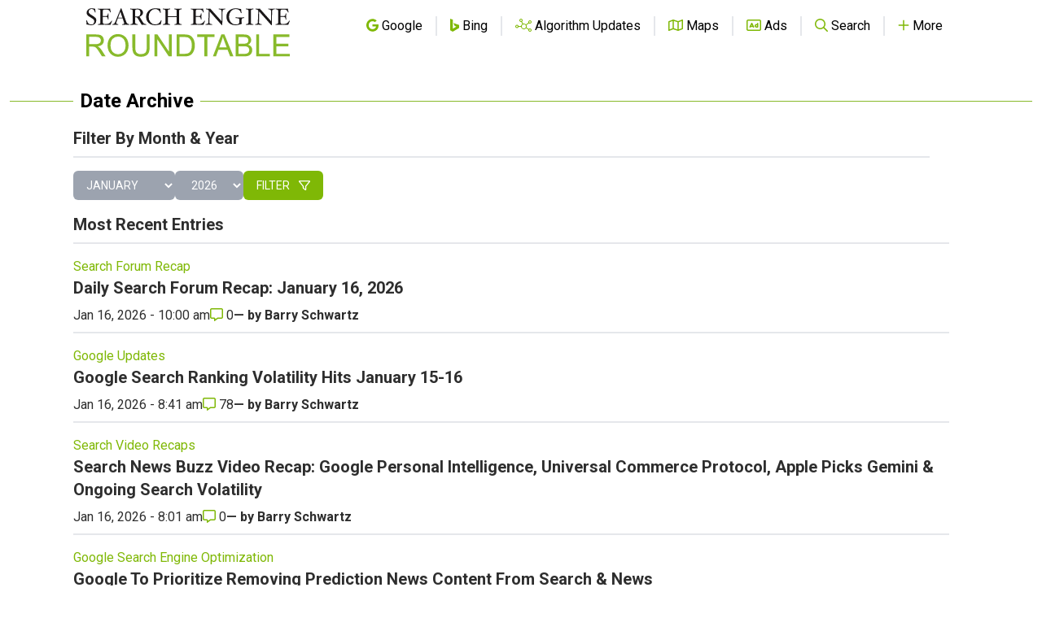

--- FILE ---
content_type: text/html; charset=utf-8
request_url: https://www.google.com/recaptcha/api2/aframe
body_size: 249
content:
<!DOCTYPE HTML><html><head><meta http-equiv="content-type" content="text/html; charset=UTF-8"></head><body><script nonce="rMC_zpqweQsS1WG8M4xltw">/** Anti-fraud and anti-abuse applications only. See google.com/recaptcha */ try{var clients={'sodar':'https://pagead2.googlesyndication.com/pagead/sodar?'};window.addEventListener("message",function(a){try{if(a.source===window.parent){var b=JSON.parse(a.data);var c=clients[b['id']];if(c){var d=document.createElement('img');d.src=c+b['params']+'&rc='+(localStorage.getItem("rc::a")?sessionStorage.getItem("rc::b"):"");window.document.body.appendChild(d);sessionStorage.setItem("rc::e",parseInt(sessionStorage.getItem("rc::e")||0)+1);localStorage.setItem("rc::h",'1768739584508');}}}catch(b){}});window.parent.postMessage("_grecaptcha_ready", "*");}catch(b){}</script></body></html>